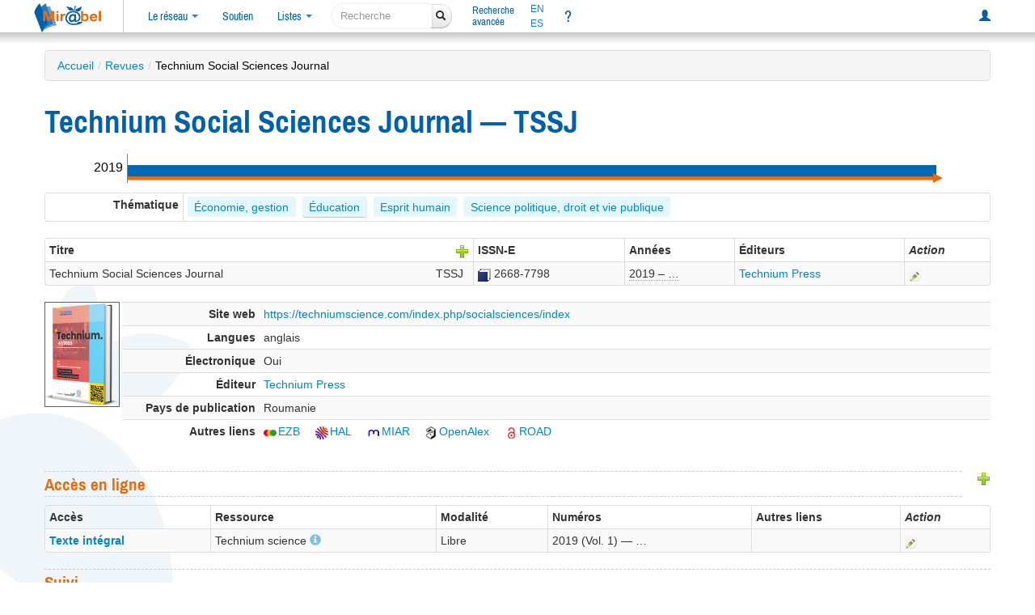

--- FILE ---
content_type: text/html; charset=UTF-8
request_url: https://reseau-mirabel.info/revue/17712/Technium-Social-Sciences-Journal-TSSJ
body_size: 23891
content:
<!doctype html>
<html lang="fr">
<head>
	<meta charset="utf-8">
	<meta name="viewport" content="width=device-width, initial-scale=1.0">
<meta property="og:image" name="og:image" content="https://reseau-mirabel.info/images/titres-couvertures/000022575.png">
<meta property="og:site_name" name="og:site_name" content="@mirabel_revues">
<meta property="og:type" name="og:type" content="website">
<meta property="og:title" name="og:title" content="Mir@bel - Technium Social Sciences Journal — TSSJ">
<meta property="og:description" name="og:description" content="Accès en ligne aux contenus de la revue Technium Social Sciences Journal — TSSJ">
<meta property="og:url" name="og:url" content="https://reseau-mirabel.info/revue/17712/Technium-Social-Sciences-Journal-TSSJ">
<link rel="stylesheet" type="text/css" href="/assets/8667574f/css/bootstrap.min.css">
<link rel="stylesheet" type="text/css" href="/assets/8667574f/css/bootstrap-responsive.min.css">
<link rel="stylesheet" type="text/css" href="/assets/8667574f/css/bootstrap-yii.css">
<link rel="stylesheet" type="text/css" href="/css/glyphicons.css">
<link rel="stylesheet" type="text/css" href="/assets/02f2b7b6/main.css">
<link rel="stylesheet" type="text/css" href="/assets/fd618398/screen.css" media="screen">
<link rel="stylesheet" type="text/css" href="/assets/3267faf6/screen-large.css" media="screen and (min-width: 1200px)">
<link rel="stylesheet" type="text/css" href="/assets/fe7422ae/screen-small.css" media="screen and (max-width: 990px)">
<link rel="stylesheet" type="text/css" href="/assets/3267faf6/print.css" media="print">
<script src="/assets/727d1ec1/jquery.min.js"></script>
<script src="/assets/8667574f/js/bootstrap.min.js" defer></script>
<script src="/assets/92778e14/search-navigation-display.js" type="module"></script>
<script src="/assets/82264931/svg-time-access.js"></script>
<script src="/assets/73e8cb07/main.js" defer></script>
<script src="/assets/432b0965/sorttable.js" defer></script>
<title>Mir@bel - Technium Social Sciences Journal — TSSJ</title>
	<link rel="canonical" href="https://reseau-mirabel.info/revue/17712/Technium-Social-Sciences-Journal-TSSJ">
	<link rel="shortcut icon" href="/images/favicon.ico" type="image/x-icon">
	<link rel="alternate" type="application/atom+xml" href="https://reseau-mirabel.info/rss/breves" title="Actualités du réseau Mir@bel">
	<link rel="alternate" type="application/rss+xml" href="/feeds.php" title="Mir@bel (rss2)">	<link rel="alternate" type="application/atom+xml" href="/feeds.php?type=atom" title="Mir@bel (atom)">	<link rel="alternate" type="application/rss+xml" href="/feeds.php?revue=17712" title="Mir@bel - Revue Technium Social Sciences Journal — TSSJ (rss2)"><meta name="description" content="Accès en ligne aux contenus de la revue Technium Social Sciences Journal — TSSJ" lang="fr">
<meta name="keywords" content="revue, accès en ligne, texte intégral, sommaire, périodique, Technium Press Technium Social Sciences Journal — TSSJ" lang="fr">
<link rel="schema.dcterms" href="http://purl.org/dc/terms/">
<meta name="dcterms.title" content="Mirabel : revue Technium Social Sciences Journal — TSSJ">
<meta name="dcterms.subject" content="revue, accès en ligne, texte intégral, sommaire, périodique, Technium Press Technium Social Sciences Journal — TSSJ">
<meta name="dcterms.language" content="fr">
<meta name="dcterms.creator" content="Mirabel">
<meta name="dcterms.publisher" content="Sciences Po Lyon"></head>
<body data-instance="Mirabel">
	<header id="header">
		<div id="navbar-top-separator"></div>
		<div class="navbar"><div class="navbar-inner"><div class="container-fluid"><a class="btn btn-navbar" data-toggle="collapse" data-target=".nav-collapse"><span class="icon-bar"></span><span class="icon-bar"></span><span class="icon-bar"></span></a><a href="/" class="brand"><img id="logo" title="Le site qui facilite l&#039;accès aux revues" src="/images/logo-mirabel.png" alt="Mir@bel v2.5"></a><div class="nav-collapse"><ul class="nav"><li class="dropdown"><a class="dropdown-toggle" data-toggle="dropdown" href="#">Le réseau <span class="caret"></span></a><ul class="dropdown-menu"><li class=""><a href="/actualite">Actualités</a></li><li class=""><a href="/partenaire">Partenaires</a></li><li class=""><a href="/site/page/presentation">Présentation</a></li></ul></li><li class=""><a href="/site/page/soutenir">Soutien</a></li><li class="dropdown"><a class="dropdown-toggle" data-toggle="dropdown" href="#">Listes <span class="caret"></span></a><ul class="dropdown-menu"><li class=""><a href="/revue/index">Revues</a></li><li class=""><a href="/grappe">Grappes de revues</a></li><li class=""><a href="/ressource/index">Ressources</a></li><li class=""><a href="/editeur/index">Éditeurs</a></li><li class=""><a href="/categorie">Thématique</a></li></ul></li></ul><form class="navbar-search form-search" action="/site/search">
	<div class="input-append">
		<input type="search" name="global" class="search-query" placeholder="Recherche" aria-label="recherche">
		<button type="submit" class="btn"><i class="icon-search"></i></button>
	</div>
</form><ul class="nav"><li class="double-line "><a href="/revue/search">Recherche<br>avancée</a></li></ul><div class="nav languages"><a hreflang="en" title="presentation in english" href="/site/page/english">EN</a><a hreflang="es" title="presentación en español" href="/site/page/espanol">ES</a></div><ul class="nav"><li title="Aide" id="navlink-help" class=""><a href="/site/page/aide">?</a></li></ul><ul class="pull-right nav"><li class=""><a title="Connexion à mon compte personnel" href="/site/login"><span class="glyphicon glyphicon-user"></span></a></li></ul></div></div></div></div>		<div class="navbar-bottom-separator"></div>
	</header>

<div class="feuilles-g"><div class="container" id="page">
	<ul class="breadcrumbs breadcrumb"><li><a href="/">Accueil</a><span class="divider">/</span></li><li><a href="/revue/index">Revues</a><span class="divider">/</span></li><li class="active">Technium Social Sciences Journal</li></ul><div class="row-fluid">
	<div id="content">
		
<div id="search-navigation"></div>
<h1>
	Technium Social Sciences Journal — TSSJ	</h1>

<div class="time-access-strip"><svg class="frise" id="frise-2853dd1e" width="100%" height="36" viewBox="0 0 1060 36" data-services="[{&quot;start&quot;:&quot;2019&quot;,&quot;end&quot;:&quot;&quot;,&quot;lacunaire&quot;:false,&quot;name&quot;:&quot;Technium science&quot;,&quot;diffusion&quot;:&quot;Libre&quot;,&quot;url&quot;:&quot;https:\/\/techniumscience.com\/index.php\/socialsciences\/issue\/archive&quot;,&quot;weight&quot;:18019}]" data-revue-start="2019" data-revue-end="2026">
  <style>
  svg text {
    font-size: 16px;
    text-anchor: middle;
    dominant-baseline: central;
  }
  svg .frise-start text, svg .frise-end text {
	font-weight: normal;
  }
  </style>
  <defs>
    <pattern id="lacunaire-Restreint" x="0" y="14" width="14" height="14" patternContentUnits="userSpaceOnUse" patternUnits="userSpaceOnUse">
	  <rect x="0" y="0" width="14" height="14" fill="#bbbdc0" stroke-width="0" />
      <circle cx="6" cy="6" r="3" fill="white" stroke-width="0" opacity="0.6" />
    </pattern>
    <pattern id="lacunaire-Abonné" x="0" y="14" width="14" height="14" patternContentUnits="userSpaceOnUse" patternUnits="userSpaceOnUse">
	  <rect x="0" y="0" width="14" height="14" fill="#5da2d9" stroke-width="0" />
      <circle cx="6" cy="6" r="3" fill="white" stroke-width="0" opacity="0.6" />
    </pattern>
    <pattern id="lacunaire-Libre" x="0" y="14" width="14" height="14" patternContentUnits="userSpaceOnUse" patternUnits="userSpaceOnUse">
	  <rect x="0" y="0" width="14" height="14" fill="#0068b4" stroke-width="0" />
      <circle cx="6" cy="6" r="3" fill="white" stroke-width="0" opacity="0.6" />
    </pattern>
  </defs>
  <svg class="frise-start" height="36" width="48" x="0" preserveAspectRatio="xMinYMin slice">
    <line x1="100%" y1="0" x2="100%" y2="100%" stroke-width="2" stroke="var(--mirabel-orange)" pointer-events="none" />
    <text x="50%" y="45%" pointer-events="none">2019</text>
  </svg>
  <svg class="frise-body" height="36" width="1000" x="48" y="0"><rect class="arrow-body" width="100%" height="4" y="28" fill="var(--mirabel-orange)" stroke-width="1" stroke="var(--mirabel-orange)" /><g class="group-service-bars" stroke-width="0" stroke="white" vector-effect="fixed-position" pointer-events="visiblePainted"><rect x="0" width="1000" height="14" y="14" fill="#0068b4" /></g>
</svg>
  <svg class="frise-arrowhead" height="12" width="12" x="1044" y="24" preserveAspectRatio="xMinYMin slice">
    <polygon points="0, 0 12, 6 0, 12" fill="var(--mirabel-orange)" />
  </svg></svg></div>
<section id="revue-categories">
	<table class="detail-view table table-bordered table-condensed">
		<tbody>
			<tr>
				<th title="Thématique attribuée par le réseau Mir@bel à cette revue">Thématique</th>
				<td class="categories-labels">
					<span><a href="/theme/11/Economie-gestion">Économie, gestion</a></span>  <abbr title="
"><a href="/theme/21/Education">Éducation</a></abbr>  <span><a href="/theme/27/Esprit-humain">Esprit humain</a></span>  <span><a href="/theme/54/Science-politique-droit-et-vie-publique">Science politique, droit et vie publique</a></span>  				</td>
			</tr>
		</tbody>
	</table>
</section>

<section id="revue-titres">
	<div id="container-full-width"></div>
<table class="table table-striped table-bordered table-condensed">
	<thead>
		<tr>
			<th>Titre <a title="Proposer un nouveau titre" class="pull-right" href="/titre/create-by-issn?revueId=17712"><img src="/images/plus.png" alt="+titre"></a>			</th>
						<th title="International Standard Serial Number - version électronique">ISSN-E</th>			<th>Années</th>
			<th>Éditeurs</th>
						<th><em>Action</em></th>
		</tr>
	</thead>
	<tbody>
					<tr itemscope itemtype="http://schema.org/Periodical" data-titreid="22575">
				<td><span itemprop="name">Technium Social Sciences Journal</span><span class="titre-sigle">TSSJ</span></td>
				<td class="issn"><div style="white-space: nowrap;"><a class="noexternalicon" target="_blank" title="Notice SUDOC (nouvel onglet)" href="https://www.sudoc.fr/242378005"><img title="SUDOC : Catalogue du Système Universitaire de Documentation - France" src="/images/icons/sudoc.png" alt="SUDOC"></a> <span title="International Standard Serial Number - Électronique (ISSN-E)" class="issn-number" itemprop="issn">2668-7798</span></div></td>				<td><abbr title="2668-7798 :  - ">2019 – …</abbr></td>
				<td><a itemprop="publisher" href="https://reseau-mirabel.info/editeur/9389/Technium-Press">Technium Press</a></td>
								<td><a title="Proposer une modification" href="/titre/update/22575"><img src="/assets/c7ca4a57/gridview/update.png" alt="Modifier"></a></td>
			</tr>
			</tbody>
</table>
</section>

<section id="revue-titre-actif">
	<div class="active-title with-front">
	<div class="title-front">
		<div class="overlay" title="Source : https://techniumscience.com"> </div><div class="titre-couverture"><img src="https://reseau-mirabel.info/images/titres-couvertures/000022575.png" alt="Technium Social Sciences Journal"></div>
	</div>
	<div class="title-attributes">
		<table class="detail-view table table-striped table-condensed" id="yw0"><tr class="url odd"><th>Site web</th><td><a href="https://techniumscience.com/index.php/socialsciences/index">https://techniumscience.com/index.php/socialsciences/index</a></td></tr>
<tr class="odd"><th>Langues</th><td>anglais</td></tr>
<tr class="boolean even"><th>Électronique</th><td>Oui</td></tr>
<tr class="odd"><th>Éditeur</th><td><div><a itemprop="publisher" href="https://reseau-mirabel.info/editeur/9389/Technium-Press">Technium Press</a></div></td></tr>
<tr class="even"><th>Pays de publication</th><td>Roumanie</td></tr>
<tr class="even"><th>Autres liens</th><td><ul class="autresliens"><li><a class="nb" title="Bibliothèque électronique des périodiques - Elektronische Zeitschriftenbibliothek (EZB)" href="https://ezb.ur.de/searchres.phtml?lang=en&amp;jq_type1=IS&amp;jq_term1=2668-7798"><img width="16" height="16" src="/images/liens/ezb.png" alt="EZB">EZB</a></li>
<li><a class="nb" title="Archive ouverte HAL (France)" href="https://hal.science/search/index/q/*/journalId_i/166230"><img width="16" height="16" src="/images/liens/hal.png" alt="HAL">HAL</a></li>
<li><a class="nb" title="Matriz de Información para el Análisis de Revistas" href="https://miar.ub.edu/issn/2668-7798"><img width="16" height="16" src="/images/liens/miar.png" alt="MIAR">MIAR</a></li>
<li><a class="nb" title="Index de publications scientifiques, d&#039;auteurs, d&#039;institutions..." href="https://explore.openalex.org/sources/S4210208655"><img width="16" height="16" src="/images/liens/openalex.png" alt="OpenAlex">OpenAlex</a></li>
<li><a class="nb" title="Directory of Open Access Schorlarly Resources" href="http://road.issn.org/issn/2668-7798"><img width="16" height="16" src="/images/liens/road.png" alt="ROAD">ROAD</a></li>
</ul></td></tr>
</table>	</div>
</div>
</section>

<section id="revue-acces">
	<div class="actions">
		<a title="Proposer un nouvel accès" href="/service/create?revueId=17712"><img src="/images/plus.png" alt="Ajout d&#039;un accès"></a>	</div>
	<h2>Accès en ligne</h2>
	<table class="table table-striped table-bordered table-condensed table-services">
	<thead>
		<tr>
			<th>Accès</th>
			<th>Ressource</th>
			<th>Modalité</th>
			<th>Numéros</th>
			<th>Autres liens</th>
			<th><em>Action</em></th>
		</tr>
	</thead>
	<tbody>
				<tr class="service-46801">
			<td class="service-link"><a title="Accès direct" href="https://techniumscience.com/index.php/socialsciences/issue/archive">Texte intégral</a></td>
			<td class="service-ressource">Technium science <a href="/ressource/6951/Technium-science"><span class="glyphicon glyphicon-info-sign"></span></a><div class="service-collections"><p>Présentation détaillée de la ressource Technium science dans Mir@bel</p></div>			</td>
			<td><span title="Accès gratuit sans condition">Libre</span></td>
			<td><span class="s-couverture" title="">2019 (Vol. 1) — …</span>			</td>
			<td></td>
			<td><a title="Proposer une modification" href="/service/update/46801"><img src="/assets/c7ca4a57/gridview/update.png" alt="Modifier"></a>			</td>
		</tr>
			</tbody>
</table>

</section>

<section id="revue-suivi">
	<h2>Suivi</h2>
	<p>Cette revue est répertoriée par Mir@bel mais n'est pas encore suivie par un partenaire. La mise à jour des informations n'est pas assurée. Les icônes <img src="/images/plus.png" alt="Ajouter"> et <img src="/assets/c7ca4a57/gridview/update.png" alt="Modifier"> vous permettent de proposer des modifications.</p><div id="modif-verif">
<p class="verif">Dernière vérification : 19/09/2023 10:36.</p><p class="modif">Dernière modification : 30/01/2025 03:35 (titre : mise à jour). <a href="/feeds.php?type=rss2&amp;revue=17712"><img src="/images/flux.png" alt="flux RSS"></a></div>
</section>
	</div><!-- content -->
</div>
</div>
</div>
<footer>
	<div class="slogan">
		Mir@bel, le site qui facilite l'accès aux revues
			</div>
	<div id="footer-message">
		<div class="align-left">
			<div class="links">
				<a href="/site/contact" title="Pour nous contacter">Contact</a>
				<a href="/site/page/lettre" title="Lettre d'information sur Mir@bel : archives et abonnement">Lettre d’information</a>
				<a href="/site/page/mentions_legales" title="Mentions légales et données personnelles">Mentions légales</a>
				<a href="/site/page/conditions-utilisation" title="Conditions d'utilisation de ce site web">Conditions d'utilisation</a>
			</div>
		</div>
		<div class="footer-main">
			<div class="block">
				<div>
	Mir@bel est piloté par
	<a title="Institut d&#039;Etudes Politiques de Lyon" href="/partenaire/1">Sciences Po Lyon</a>, <a title="Institut d&#039;Etudes Politiques de Grenoble" href="/partenaire/2">Sciences Po Grenoble</a>, <a title="Maison des Sciences de l&#039;Homme de Dijon sous l&#039;égide du réseau national des MSH" href="/partenaire/65">la MSH Dijon/RNMSH</a> et <a title="Ecole des ingénieurs de l&#039;aménagement durable des territoires" href="/partenaire/62">l&#039;ENTPE</a>.</div>
			</div>
			<div class="footer-logo">
				<a title="Vous consultez la vue par défaut de Mir@bel ; sélectionnez un établissement pour bénéficier d&#039;informations personnalisées" href="/site/page/personnalisation">Personnalisation</a>: 				<form id="form-footer-institute" action="#" style="display:none;">
					<div>
					<select title="Sélectionnez votre établissement pour personnaliser votre navigation sur le site Mir@bel" name="sel-institute" id="sel-institute">
<option value="0">[partenaire]</option>
<option value="112">ABES</option>
<option value="68">ANHIMA</option>
<option value="3">BDL</option>
<option value="110">BibArSA MSH Mondes</option>
<option value="135">Bibliothèque Cujas</option>
<option value="145">Bibliothèque de la Misha - SBU</option>
<option value="131">Bibliothèque du Conseil d&#039;État</option>
<option value="151">BIS</option>
<option value="137">BnF</option>
<option value="120">Bnu</option>
<option value="79">BU Lyon 3</option>
<option value="164">C2RMF</option>
<option value="126">CCSD</option>
<option value="26">CDS Regards</option>
<option value="99">Centre Camille Jullian</option>
<option value="10">Centre de documentation A.G. Haudricourt</option>
<option value="149">CES - UMR 8174</option>
<option value="184">CFEETK</option>
<option value="167">CIEPS</option>
<option value="175">Conseil constitutionnel</option>
<option value="168">Cour des comptes</option>
<option value="117">CR 01</option>
<option value="136">CR 03</option>
<option value="115">CR 31</option>
<option value="166">CR 43</option>
<option value="141">Dauphine</option>
<option value="156">EFA</option>
<option value="147">EFR</option>
<option value="172">emlyon</option>
<option value="173">EN3S</option>
<option value="9">ENISE</option>
<option value="107">ENM</option>
<option value="60">ENSA Lyon</option>
<option value="61">ENSA Marseille</option>
<option value="59">ENSA Nantes</option>
<option value="49">Ensa Paris-Est</option>
<option value="98">ENSA Paris-La Villette</option>
<option value="58">ENSA Paris-Malaquais</option>
<option value="63">ENSA Toulouse</option>
<option value="53">Ensa-CF</option>
<option value="50">Ensa-Normandie</option>
<option value="48">Ensa-PB</option>
<option value="47">Ensa-V</option>
<option value="52">ENSAB</option>
<option value="56">EnsaG</option>
<option value="183">ENSAM</option>
<option value="55">ENSAN</option>
<option value="54">Ensap Lille</option>
<option value="51">EnsapBx</option>
<option value="23">ENSSIB</option>
<option value="62">ENTPE</option>
<option value="118">Frantiq</option>
<option value="38">Gerflint</option>
<option value="43">Grenoble IAE</option>
<option value="76">HEG Genève</option>
<option value="146">HETSL</option>
<option value="143">Ifao</option>
<option value="44">IHPST</option>
<option value="134">IHRIM</option>
<option value="46">IndexPresse</option>
<option value="154">INHA</option>
<option value="75">INIST</option>
<option value="142">INRAE</option>
<option value="138">INRIA</option>
<option value="81">INSEP</option>
<option value="20">INSP</option>
<option value="161">INSPÉ Paris</option>
<option value="129">Institut Fourier</option>
<option value="109">LA3M</option>
<option value="30">Laboratoire d&#039;anthropologie sociale</option>
<option value="100">LAMPEA</option>
<option value="31">LESC</option>
<option value="78">LIR3S</option>
<option value="119">Lyon2</option>
<option value="163">MAP</option>
<option value="121">Mathdoc</option>
<option value="41">Médiathèque-MMSH</option>
<option value="169">MEN</option>
<option value="150">Ministère de la Justice</option>
<option value="158">Ministères économiques et financiers</option>
<option value="132">MISHA</option>
<option value="84">MOM</option>
<option value="89">MSH Ange-Guépin</option>
<option value="65">MSH de Dijon</option>
<option value="106">MSH Lyon St-Étienne</option>
<option value="180">MSH Mondes</option>
<option value="139">MSH Paris Nord</option>
<option value="122">MSH Sud</option>
<option value="92">MSHB</option>
<option value="66">MSHS Sud-Est</option>
<option value="162">Musée Unterlinden</option>
<option value="194">PBUQ</option>
<option value="116">POLEN</option>
<option value="18">ritimo</option>
<option value="90">SAES</option>
<option value="174">SCD Paris Nanterre</option>
<option value="111">Sciences Po Bordeaux</option>
<option value="2">Sciences Po Grenoble - UGA</option>
<option value="1">Sciences Po Lyon</option>
<option value="19">Sciences Po Rennes</option>
<option value="37">Sciences Po Strasbourg</option>
<option value="42">Sciences Po Toulouse</option>
<option value="179">Sénat</option>
<option value="148">Sorbonne Université</option>
<option value="127">UBM</option>
<option value="83">UCLy</option>
<option value="32">UFR ARSH - UGA</option>
<option value="96">ULiège Library</option>
<option value="140">Université Côte d&#039;Azur</option>
<option value="125">Université de Bordeaux</option>
<option value="124">Université de La Réunion</option>
<option value="88">Université de Lille</option>
<option value="185">Université de Limoges</option>
<option value="165">Université de Lorraine</option>
<option value="114">Université de Poitiers</option>
<option value="34">Université Gaston Berger</option>
<option value="181">Université Gustave Eiffel</option>
<option value="133">Université Paris-Panthéon-Assas</option>
<option value="123">Université Paris-Saclay</option>
<option value="182">Université Sorbonne Nouvelle</option>
<option value="193">UPPA</option>
<option value="186">UQÀM</option>
<option value="113">UT Capitole</option>
<option value="95">UT2J</option>
<option value="171">UTLN</option>
</select>					</div>
				</form>
			</div>
		</div>
		<div class="align-right">
		</div>
	</div>
	<div id="footer-sep"></div>
		<script>
	var _paq = window._paq || [];
		_paq.push(['trackPageView']);
	_paq.push(['enableLinkTracking']);
	(function() {
	var u = "https:\/\/stats.sciencespo-lyon.fr\/";
	_paq.push(['setTrackerUrl', u+'matomo.php']);
	_paq.push(['setSiteId', 3]);
	var d = document, g = d.createElement('script'), s = d.getElementsByTagName('script')[0];
	g.type = 'text/javascript';
	g.async = true;
	g.src = u + 'matomo.js';
	s.parentNode.insertBefore(g, s);
})();</script>
<noscript>
<img src="https://stats.sciencespo-lyon.fr/matomo.php?idsite=3&amp;rec=1" style="border:0;" alt="">
</noscript></footer>

<script>
jQuery(function($) {
jQuery('a.tooltip').tooltip({'placement':'bottom'});
jQuery('a[rel="popover"]').popover().on("click", function(e) { e.preventDefault(); return false; });
$(".titre-details-popover").popover({
	html: true,
	content: function() {
		let titreId = this.getAttribute('data-titreid');
		$.ajax({
			url: '/revue/ajax-titre/' + titreId,
		}).then(function(data) {
			$(".popover-title").prepend('<button type="button" class="close" data-dismiss="modal" aria-hidden="true">×</button>');
			$("#popover-titre-" + titreId).html(data);
		});
		return '<div id="popover-titre-' + titreId + '">Chargement en cours…</div>';
	},
	placement: 'left',
	container: '#container-full-width',
});
$("#container-full-width").on("click", ".close", function() {
	$(".titre-details-popover").popover("hide");
});
	$(".popover-toggle").popover();
$('.table-services').on('click', '.service-delete', function(event) {
	const message = "Êtes vous certain de vouloir supprimer cet accès ?\n" + (event.currentTarget.getAttribute('data-orphan') || "");
	if (!window.confirm(message)) {
		event.preventDefault();
		return false;
	}
	return true;
});
});
</script>
</body>
</html>


--- FILE ---
content_type: text/css; charset="UTF-8"
request_url: https://reseau-mirabel.info/assets/fd618398/screen.css
body_size: 1321
content:
/* CSS file, applied when the page is viewed on screen */

.navbar .caret {
	opacity: 0.8;
}
.navbar .search-query {
	width: 15ex;
}
.navbar-search button {
	padding: 1px 1px;
}
.navbar-search {
	margin-right: 2ex;
}

#footer-message {
	margin-bottom: 0;
}

select[readonly] {
	cursor: not-allowed;
}

/* modals */
dialog.modal {
	padding: 0;
}
dialog.modal > div {
	display: flex;
	flex-direction: column;
	height: 100%;
}
dialog.modal > div > .modal-body {
	position: initial;
	max-height: inherit;
}
#modal-editeur-create {
	width: 800px;
	height: 80%;
	left: auto;
	margin-left: 0;
	overflow-y: hidden;
}
.modal-body .other-links .control-label {
	float: none;
	text-align: left;
}
.modal-body .other-links .controls {
	margin: 0;
}
.modal.large {
	width: 660px;
	top: 0;
	bottom: 0;
	overflow-y: auto;
}
.modal.large .modal-body {
	max-height: none;
}

#log-ext-grid tr.level-error > *{
	background-color: #ffdbdb;
}
#log-ext-grid tr.level-warning > *{
	background-color: #ffefef;
}
#log-ext-grid td {
	border-top-color: #ff9999;
}


.row-fluid form input[class*="span"],
.row-fluid form textarea[class*="span"]
{
	float: left;
}
a[rel="popover"] {
	font-size: 18px;
	margin-left: 1ex;
	padding: 0 5px;
}

.popover.in {
	z-index: 1111;
}

.table tbody tr.action > td:last-child {
	background-color: #A0FFA0;
}
.table:not(.plaincolors) tbody tr.error > td:last-child {
	background-color: #FF6060;
}
.table:not(.plaincolors) tbody tr.warning > td:last-child {
	background-color: #F0BAAA;
}
.table#import-contents tbody tr.error > td:nth-last-child(2) {
	background-color: #FF6060;
}
.table#import-contents tbody tr.warning > td:nth-last-child(2) {
	background-color: #F0BAAA;
}

.table tbody tr.success {
	background-color: #A0FFA0;
}
.table td form {
	margin: 0;
}

a[disabled] {
	pointer-events: none;
}

.masked {
	visibility: hidden;
}

/* fix a Bootstrap bug? */
.btn:hover {
	background-position: 0px 0px !important;
}

ol > li {
	list-style-type: decimal;
	margin-left: 1ex;
}

ol > li.row-error {
	padding: 4px 1ex;
	background-color: #FF6060;
}
ol > li.row-warning {
	padding: 4px 1ex;
	background-color: #ffcccc;
}

/* collapse and JS */
.collapse-toggle:hover {
	color: blue;
	cursor : pointer;
}
.collapse-toggle:after {
	color: blue;
}
.collapse-toggle.toggled:after {
	color: blue;
}
.collapse-target {
	display: none;
}
.collapse-target.in {
	display: inherit;
}

/* Brèves */
ul.breves table th:first-child,
ul.breves table td:first-child {
	width: 16%;
}
#page_accueil ul.breves table th:first-child,
#page_accueil ul.breves table td:first-child {
	width: 33%;
	overflow: hidden;
}

#intervention-grid .suivi-self {
	background-color: #e9e9e9;
}
#intervention-grid .suivi-other {
	background-color: #f4dbc9;
}

.feuilles-g {
	background-image: url(/images/feuilles_gauche.png);
	background-repeat: no-repeat;
	background-position: left 300px;
}
.feuilles-d {
	background-image: url(/images/feuilles_droite.png);
	background-repeat: no-repeat;
	background-position: right top;
}

.service-collections {
	visibility: hidden;
	position: absolute;
	background-color: #F7F7F7;
	opacity: 0;
	transition: opacity 1s;
	border: 1px solid #aeaeae;
	padding: 5px 15px;
}
td:hover > .service-collections,
td:active > .service-collections {
	visibility: visible;
	opacity: 1;
	z-index: 100;
}

.print-only {
	display: none;
}

h2 .popover {
	font-family: "Helvetica Neue", Helvetica, Arial, sans-serif;
	font-size: 14px;
	line-height: 20px;
}

.ui-sortable .glyphicon-menu-hamburger:hover {
	cursor: grab;
}


--- FILE ---
content_type: application/javascript
request_url: https://reseau-mirabel.info/assets/82264931/svg-time-access.js
body_size: 2291
content:
jQuery(function($) {
	if (document.querySelector('#time-access-strip-container') === null) {
		$("body").append('<div id="time-access-strip-container"></div>');
	}
});
function resetHighlight() {
	const previousHighlight = document.querySelector('.time-access-strip g.group-service-bars > rect.highlight-year');
	if (previousHighlight !== null) {
		$(previousHighlight).popover('destroy');
		previousHighlight.remove();
	}
}

const states = new Map();

class JournalStrip {
	#state
	#svg
	constructor(svg) {
		this.#svg = svg;
		this.#state = this.#parse(svg);
	}
	getState() {
		return this.#state;
	}
	findYearByMousePosition(e) {
		if (!this.#state) {
			return 0;
		}
		const clickPosition = getMouseRelativePosition(e, this.#svg.querySelector('.frise-body'));
		if (clickPosition < 0 || clickPosition > 1) {
			return 0;
		}
		return Math.floor(this.#state.revueStart + clickPosition * this.#state.revueSpan);

		function getArrowbodyWidth(container) {
			const arrowBody = container.querySelector(".arrow-body");
			if (arrowBody === null) {
				return 0;
			}
			const arrowBodySize = arrowBody.getBoundingClientRect();
			return arrowBodySize.right - arrowBodySize.left;
		}

		function getMouseRelativePosition(e, container) {
			if (container === null) {
				return -1.0;
			}
			const containerSize = container.getBoundingClientRect();
			const width = getArrowbodyWidth(container);
			if (width <= 0) {
				return -1.0;
			}
			return (e.clientX - containerSize.left) / width;
		}
	}
	listYearServices(year) {
		const yearStr = `${year}`;
		const r = [];
		for (const service of this.#state.services) {
			if (service.start.substring(0, 4) <= yearStr && (service.end === '' || service.end.substring(0, 4) >= yearStr)) {
				r.push(service);
			}
		}
		return r;
	}
	#parse(svg) {
		const id = svg.getAttribute('id');
		if (!id || !id.startsWith("frise-")) {
			return null;
		}
		if (!states.has(id)) {
			const services = JSON.parse(svg.getAttribute('data-services') || 'null');
			if (services === null) {
				return '';
			}
			const revueStart = parseInt(svg.getAttribute('data-revue-start'));
			const revueEnd = parseInt(svg.getAttribute('data-revue-end'));
			const revueSpan = 1 + revueEnd - revueStart;
			const rawWidth = svg.querySelector(".arrow-body").getAttribute('width');
			const width = (rawWidth === "100%" ? 1000 : parseInt(rawWidth));
			states.set(id, {id, services, revueStart, revueEnd, revueSpan, width});
		}
		return states.get(id);
	}
};

window.addEventListener('mouseup', (event) => {
	if (event.target.closest('a') !== null) {
		return;
	}
	const inHref = event.target.closest('[data-href]');
	if (inHref !== null) {
		window.location = inHref.getAttribute('data-href');
		return;
	}
	resetHighlight();
	const svg = event.target.closest('svg.frise');
	if (svg === null) {
		return;
	}

	const journalStrip = new JournalStrip(svg);
	const yearSelected = journalStrip.findYearByMousePosition(event);
	if (yearSelected === 0) {
		return;
	}

	const grp = event.target.closest('g.group-service-bars');
	if (grp === null) {
		return;
	}
	drawYearRect(grp, journalStrip.getState(), yearSelected);

	$('.highlight-year', svg).popover({
		animation: false,
		html: true,
		container: '#time-access-strip-container',
		placement: 'bottom',
		title: `Accès au <strong>texte intégral</strong> en <strong>${yearSelected}</strong>`,
		content: describeYear(yearSelected, journalStrip.listYearServices(yearSelected)),
	}).popover('show');
	$('.popover').on('click', function(e) {
		if (e.target.name !== 'A') {
			$('.highlight-year', svg).popover('hide');
			this.resetHighlight();
		}
	});

	function drawYearRect(grp, state, yearSelected) {
		grp.append(buildRect(yearSelected, state.revueStart, state.revueSpan));

		function buildRect(year, revueStart, lineSpan) {
			const rectX = Math.floor(state.width * (year - revueStart) / lineSpan);
			const rectWidth = Math.floor(state.width / lineSpan);
			const rect = document.createElementNS("http://www.w3.org/2000/svg", 'rect');
			rect.setAttribute('class', "highlight-year");
			rect.setAttribute('x', `${rectX}`);
			rect.setAttribute('width', `${rectWidth}`);
			rect.setAttribute('y', "14");
			rect.setAttribute('height', "15");
			rect.setAttribute('stroke-width', "1");
			rect.setAttribute('stroke', "black");
			rect.setAttribute('fill', "none");
			return rect;
		}
	}

	function describeYear(year, services) {
		if (services.length === 0) {
			return "Aucun accès en ligne connu.";
		}
		const contentList = [];
		const yearStr = `${year}`;
		for (const service of services) {
			let typeClass = service.diffusion.toLowerCase();
			if (typeClass === 'abonné') {
				typeClass = 'abonne';
			}
			const name = htmlEscape(service.name);
			const comment = (service.lacunaire ? ' <i>lacunaire</i>' : "");
			const url = htmlEscape(service.url);
			contentList.push(
				`<tr><th>${name}</th>
				<td class="acces-couleur acces-${typeClass}" style="text-align:center" data-href="${url}"><i class="icon-globe icon-white"></i></td>
				<td style="text-align:center"><a href="${url}">${service.diffusion}${comment}</a></td>
				</tr>`
			);
		}
		return `<table class="table table-condensed">` + contentList.reverse().join("") + "</table>";
	}
});

let lastYearSelected = new Map();

window.addEventListener('pointermove', (event) => {
	const svg = event.target.closest('svg.frise');
	if (svg === null) {
		for (const b of document.querySelectorAll('svg .pointed-year')) {
			$(b).popover('destroy');
			b.remove();
		}
		lastYearSelected = new Map();
		return;
	}

	const journalStrip = new JournalStrip(svg);
	const yearSelected = journalStrip.findYearByMousePosition(event);
	if (!yearSelected) {
		return;
	}
	const id = journalStrip.getState().id;
	if (lastYearSelected.get(id) === yearSelected) {
		return;
	}
	lastYearSelected.set(id, yearSelected);
	for (const b of svg.querySelectorAll('.pointed-year')) {
		$(b).popover('destroy');
		b.remove();
	}


	const body = svg.querySelector('svg.frise-body');
	if (body === null) {
		return;
	}
	const yearBlock = drawYearText(body, journalStrip.getState(), yearSelected);

	if (journalStrip.listYearServices(yearSelected).length === 0) {
		//resetHighlight();
		$(yearBlock).popover({
			animation: false,
			html: true,
			container: '#time-access-strip-container',
			placement: 'top',
			content: "aucun accès complet au texte intégral",
		}).popover('show');
	}

	function drawYearText(body, state, yearSelected) {
		const txt = buildText(yearSelected, state.revueStart, state.revueSpan);
		body.append(txt);
		return txt;

		function buildText(year, revueStart, lineSpan) {
			let x = Math.floor(state.width * (year - revueStart + .5) / lineSpan); // center of year
			const width = 25;
			if (x + 20 > state.width) {
				x = state.width - 20;
			} else if (x < 15) {
				x = 15;
			}
			const txt = document.createElementNS("http://www.w3.org/2000/svg", 'text');
			txt.innerHTML = `${yearSelected}`;
			txt.setAttribute('class', "pointed-year");
			txt.setAttribute('x', `${x}`);
			txt.setAttribute('width', `${width}`);
			txt.setAttribute('y', "8");
			txt.setAttribute('height', "14");
			txt.setAttribute('stroke-width', "0.2");
			txt.setAttribute('stroke', "black");
			txt.setAttribute('fill', "#606060");
			return txt;
		}
	}
});
